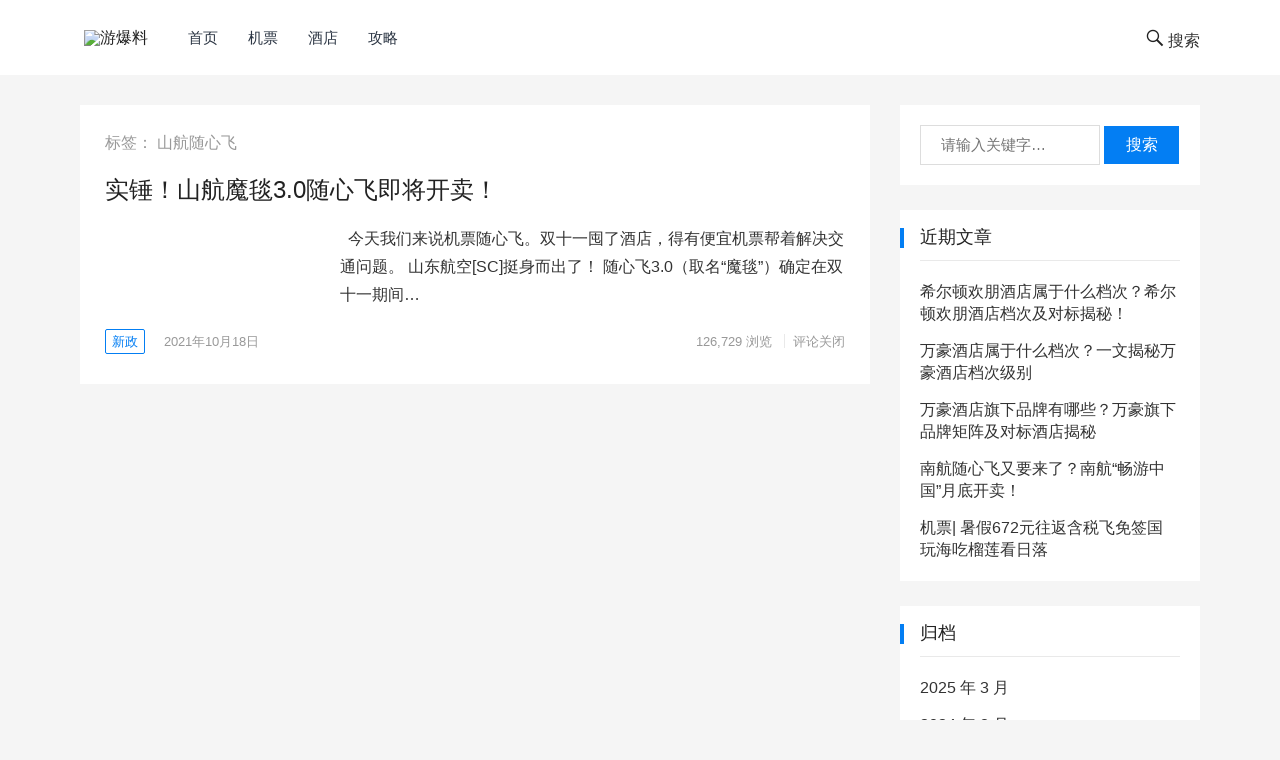

--- FILE ---
content_type: text/html; charset=UTF-8
request_url: https://www.u81.cn/tag/%E5%B1%B1%E8%88%AA%E9%9A%8F%E5%BF%83%E9%A3%9E/
body_size: 9719
content:
<!DOCTYPE html>
<html lang="zh-Hans">
<head>
<meta charset="UTF-8">
<meta name="viewport" content="width=device-width, initial-scale=1">
<meta http-equiv="X-UA-Compatible" content="IE=edge">
<meta name="HandheldFriendly" content="true">
<meta name="baidu-site-verification" content="cXGBPC6JEI" />
<link rel="profile" href="http://gmpg.org/xfn/11">
<title>山航随心飞 &#8211; 游爆料</title>
<meta name='robots' content='max-image-preview:large' />
<link rel='dns-prefetch' href='//www.u81.cn' />
<link rel="alternate" type="application/rss+xml" title="游爆料 &raquo; Feed" href="https://www.u81.cn/feed/" />
<link rel="alternate" type="application/rss+xml" title="游爆料 &raquo; 评论 Feed" href="https://www.u81.cn/comments/feed/" />
<link rel="alternate" type="application/rss+xml" title="游爆料 &raquo; 山航随心飞 标签 Feed" href="https://www.u81.cn/tag/%e5%b1%b1%e8%88%aa%e9%9a%8f%e5%bf%83%e9%a3%9e/feed/" />
<script type="text/javascript">
/* <![CDATA[ */
window._wpemojiSettings = {"baseUrl":"https:\/\/s.w.org\/images\/core\/emoji\/15.0.3\/72x72\/","ext":".png","svgUrl":"https:\/\/s.w.org\/images\/core\/emoji\/15.0.3\/svg\/","svgExt":".svg","source":{"concatemoji":"https:\/\/www.u81.cn\/wp-includes\/js\/wp-emoji-release.min.js?ver=6.5.7"}};
/*! This file is auto-generated */
!function(i,n){var o,s,e;function c(e){try{var t={supportTests:e,timestamp:(new Date).valueOf()};sessionStorage.setItem(o,JSON.stringify(t))}catch(e){}}function p(e,t,n){e.clearRect(0,0,e.canvas.width,e.canvas.height),e.fillText(t,0,0);var t=new Uint32Array(e.getImageData(0,0,e.canvas.width,e.canvas.height).data),r=(e.clearRect(0,0,e.canvas.width,e.canvas.height),e.fillText(n,0,0),new Uint32Array(e.getImageData(0,0,e.canvas.width,e.canvas.height).data));return t.every(function(e,t){return e===r[t]})}function u(e,t,n){switch(t){case"flag":return n(e,"\ud83c\udff3\ufe0f\u200d\u26a7\ufe0f","\ud83c\udff3\ufe0f\u200b\u26a7\ufe0f")?!1:!n(e,"\ud83c\uddfa\ud83c\uddf3","\ud83c\uddfa\u200b\ud83c\uddf3")&&!n(e,"\ud83c\udff4\udb40\udc67\udb40\udc62\udb40\udc65\udb40\udc6e\udb40\udc67\udb40\udc7f","\ud83c\udff4\u200b\udb40\udc67\u200b\udb40\udc62\u200b\udb40\udc65\u200b\udb40\udc6e\u200b\udb40\udc67\u200b\udb40\udc7f");case"emoji":return!n(e,"\ud83d\udc26\u200d\u2b1b","\ud83d\udc26\u200b\u2b1b")}return!1}function f(e,t,n){var r="undefined"!=typeof WorkerGlobalScope&&self instanceof WorkerGlobalScope?new OffscreenCanvas(300,150):i.createElement("canvas"),a=r.getContext("2d",{willReadFrequently:!0}),o=(a.textBaseline="top",a.font="600 32px Arial",{});return e.forEach(function(e){o[e]=t(a,e,n)}),o}function t(e){var t=i.createElement("script");t.src=e,t.defer=!0,i.head.appendChild(t)}"undefined"!=typeof Promise&&(o="wpEmojiSettingsSupports",s=["flag","emoji"],n.supports={everything:!0,everythingExceptFlag:!0},e=new Promise(function(e){i.addEventListener("DOMContentLoaded",e,{once:!0})}),new Promise(function(t){var n=function(){try{var e=JSON.parse(sessionStorage.getItem(o));if("object"==typeof e&&"number"==typeof e.timestamp&&(new Date).valueOf()<e.timestamp+604800&&"object"==typeof e.supportTests)return e.supportTests}catch(e){}return null}();if(!n){if("undefined"!=typeof Worker&&"undefined"!=typeof OffscreenCanvas&&"undefined"!=typeof URL&&URL.createObjectURL&&"undefined"!=typeof Blob)try{var e="postMessage("+f.toString()+"("+[JSON.stringify(s),u.toString(),p.toString()].join(",")+"));",r=new Blob([e],{type:"text/javascript"}),a=new Worker(URL.createObjectURL(r),{name:"wpTestEmojiSupports"});return void(a.onmessage=function(e){c(n=e.data),a.terminate(),t(n)})}catch(e){}c(n=f(s,u,p))}t(n)}).then(function(e){for(var t in e)n.supports[t]=e[t],n.supports.everything=n.supports.everything&&n.supports[t],"flag"!==t&&(n.supports.everythingExceptFlag=n.supports.everythingExceptFlag&&n.supports[t]);n.supports.everythingExceptFlag=n.supports.everythingExceptFlag&&!n.supports.flag,n.DOMReady=!1,n.readyCallback=function(){n.DOMReady=!0}}).then(function(){return e}).then(function(){var e;n.supports.everything||(n.readyCallback(),(e=n.source||{}).concatemoji?t(e.concatemoji):e.wpemoji&&e.twemoji&&(t(e.twemoji),t(e.wpemoji)))}))}((window,document),window._wpemojiSettings);
/* ]]> */
</script>
<style id='wp-emoji-styles-inline-css' type='text/css'>

	img.wp-smiley, img.emoji {
		display: inline !important;
		border: none !important;
		box-shadow: none !important;
		height: 1em !important;
		width: 1em !important;
		margin: 0 0.07em !important;
		vertical-align: -0.1em !important;
		background: none !important;
		padding: 0 !important;
	}
</style>
<link rel='stylesheet' id='wp-block-library-css' href='https://www.u81.cn/wp-includes/css/dist/block-library/style.min.css?ver=6.5.7' type='text/css' media='all' />
<style id='classic-theme-styles-inline-css' type='text/css'>
/*! This file is auto-generated */
.wp-block-button__link{color:#fff;background-color:#32373c;border-radius:9999px;box-shadow:none;text-decoration:none;padding:calc(.667em + 2px) calc(1.333em + 2px);font-size:1.125em}.wp-block-file__button{background:#32373c;color:#fff;text-decoration:none}
</style>
<style id='global-styles-inline-css' type='text/css'>
body{--wp--preset--color--black: #000000;--wp--preset--color--cyan-bluish-gray: #abb8c3;--wp--preset--color--white: #ffffff;--wp--preset--color--pale-pink: #f78da7;--wp--preset--color--vivid-red: #cf2e2e;--wp--preset--color--luminous-vivid-orange: #ff6900;--wp--preset--color--luminous-vivid-amber: #fcb900;--wp--preset--color--light-green-cyan: #7bdcb5;--wp--preset--color--vivid-green-cyan: #00d084;--wp--preset--color--pale-cyan-blue: #8ed1fc;--wp--preset--color--vivid-cyan-blue: #0693e3;--wp--preset--color--vivid-purple: #9b51e0;--wp--preset--gradient--vivid-cyan-blue-to-vivid-purple: linear-gradient(135deg,rgba(6,147,227,1) 0%,rgb(155,81,224) 100%);--wp--preset--gradient--light-green-cyan-to-vivid-green-cyan: linear-gradient(135deg,rgb(122,220,180) 0%,rgb(0,208,130) 100%);--wp--preset--gradient--luminous-vivid-amber-to-luminous-vivid-orange: linear-gradient(135deg,rgba(252,185,0,1) 0%,rgba(255,105,0,1) 100%);--wp--preset--gradient--luminous-vivid-orange-to-vivid-red: linear-gradient(135deg,rgba(255,105,0,1) 0%,rgb(207,46,46) 100%);--wp--preset--gradient--very-light-gray-to-cyan-bluish-gray: linear-gradient(135deg,rgb(238,238,238) 0%,rgb(169,184,195) 100%);--wp--preset--gradient--cool-to-warm-spectrum: linear-gradient(135deg,rgb(74,234,220) 0%,rgb(151,120,209) 20%,rgb(207,42,186) 40%,rgb(238,44,130) 60%,rgb(251,105,98) 80%,rgb(254,248,76) 100%);--wp--preset--gradient--blush-light-purple: linear-gradient(135deg,rgb(255,206,236) 0%,rgb(152,150,240) 100%);--wp--preset--gradient--blush-bordeaux: linear-gradient(135deg,rgb(254,205,165) 0%,rgb(254,45,45) 50%,rgb(107,0,62) 100%);--wp--preset--gradient--luminous-dusk: linear-gradient(135deg,rgb(255,203,112) 0%,rgb(199,81,192) 50%,rgb(65,88,208) 100%);--wp--preset--gradient--pale-ocean: linear-gradient(135deg,rgb(255,245,203) 0%,rgb(182,227,212) 50%,rgb(51,167,181) 100%);--wp--preset--gradient--electric-grass: linear-gradient(135deg,rgb(202,248,128) 0%,rgb(113,206,126) 100%);--wp--preset--gradient--midnight: linear-gradient(135deg,rgb(2,3,129) 0%,rgb(40,116,252) 100%);--wp--preset--font-size--small: 13px;--wp--preset--font-size--medium: 20px;--wp--preset--font-size--large: 36px;--wp--preset--font-size--x-large: 42px;--wp--preset--spacing--20: 0.44rem;--wp--preset--spacing--30: 0.67rem;--wp--preset--spacing--40: 1rem;--wp--preset--spacing--50: 1.5rem;--wp--preset--spacing--60: 2.25rem;--wp--preset--spacing--70: 3.38rem;--wp--preset--spacing--80: 5.06rem;--wp--preset--shadow--natural: 6px 6px 9px rgba(0, 0, 0, 0.2);--wp--preset--shadow--deep: 12px 12px 50px rgba(0, 0, 0, 0.4);--wp--preset--shadow--sharp: 6px 6px 0px rgba(0, 0, 0, 0.2);--wp--preset--shadow--outlined: 6px 6px 0px -3px rgba(255, 255, 255, 1), 6px 6px rgba(0, 0, 0, 1);--wp--preset--shadow--crisp: 6px 6px 0px rgba(0, 0, 0, 1);}:where(.is-layout-flex){gap: 0.5em;}:where(.is-layout-grid){gap: 0.5em;}body .is-layout-flex{display: flex;}body .is-layout-flex{flex-wrap: wrap;align-items: center;}body .is-layout-flex > *{margin: 0;}body .is-layout-grid{display: grid;}body .is-layout-grid > *{margin: 0;}:where(.wp-block-columns.is-layout-flex){gap: 2em;}:where(.wp-block-columns.is-layout-grid){gap: 2em;}:where(.wp-block-post-template.is-layout-flex){gap: 1.25em;}:where(.wp-block-post-template.is-layout-grid){gap: 1.25em;}.has-black-color{color: var(--wp--preset--color--black) !important;}.has-cyan-bluish-gray-color{color: var(--wp--preset--color--cyan-bluish-gray) !important;}.has-white-color{color: var(--wp--preset--color--white) !important;}.has-pale-pink-color{color: var(--wp--preset--color--pale-pink) !important;}.has-vivid-red-color{color: var(--wp--preset--color--vivid-red) !important;}.has-luminous-vivid-orange-color{color: var(--wp--preset--color--luminous-vivid-orange) !important;}.has-luminous-vivid-amber-color{color: var(--wp--preset--color--luminous-vivid-amber) !important;}.has-light-green-cyan-color{color: var(--wp--preset--color--light-green-cyan) !important;}.has-vivid-green-cyan-color{color: var(--wp--preset--color--vivid-green-cyan) !important;}.has-pale-cyan-blue-color{color: var(--wp--preset--color--pale-cyan-blue) !important;}.has-vivid-cyan-blue-color{color: var(--wp--preset--color--vivid-cyan-blue) !important;}.has-vivid-purple-color{color: var(--wp--preset--color--vivid-purple) !important;}.has-black-background-color{background-color: var(--wp--preset--color--black) !important;}.has-cyan-bluish-gray-background-color{background-color: var(--wp--preset--color--cyan-bluish-gray) !important;}.has-white-background-color{background-color: var(--wp--preset--color--white) !important;}.has-pale-pink-background-color{background-color: var(--wp--preset--color--pale-pink) !important;}.has-vivid-red-background-color{background-color: var(--wp--preset--color--vivid-red) !important;}.has-luminous-vivid-orange-background-color{background-color: var(--wp--preset--color--luminous-vivid-orange) !important;}.has-luminous-vivid-amber-background-color{background-color: var(--wp--preset--color--luminous-vivid-amber) !important;}.has-light-green-cyan-background-color{background-color: var(--wp--preset--color--light-green-cyan) !important;}.has-vivid-green-cyan-background-color{background-color: var(--wp--preset--color--vivid-green-cyan) !important;}.has-pale-cyan-blue-background-color{background-color: var(--wp--preset--color--pale-cyan-blue) !important;}.has-vivid-cyan-blue-background-color{background-color: var(--wp--preset--color--vivid-cyan-blue) !important;}.has-vivid-purple-background-color{background-color: var(--wp--preset--color--vivid-purple) !important;}.has-black-border-color{border-color: var(--wp--preset--color--black) !important;}.has-cyan-bluish-gray-border-color{border-color: var(--wp--preset--color--cyan-bluish-gray) !important;}.has-white-border-color{border-color: var(--wp--preset--color--white) !important;}.has-pale-pink-border-color{border-color: var(--wp--preset--color--pale-pink) !important;}.has-vivid-red-border-color{border-color: var(--wp--preset--color--vivid-red) !important;}.has-luminous-vivid-orange-border-color{border-color: var(--wp--preset--color--luminous-vivid-orange) !important;}.has-luminous-vivid-amber-border-color{border-color: var(--wp--preset--color--luminous-vivid-amber) !important;}.has-light-green-cyan-border-color{border-color: var(--wp--preset--color--light-green-cyan) !important;}.has-vivid-green-cyan-border-color{border-color: var(--wp--preset--color--vivid-green-cyan) !important;}.has-pale-cyan-blue-border-color{border-color: var(--wp--preset--color--pale-cyan-blue) !important;}.has-vivid-cyan-blue-border-color{border-color: var(--wp--preset--color--vivid-cyan-blue) !important;}.has-vivid-purple-border-color{border-color: var(--wp--preset--color--vivid-purple) !important;}.has-vivid-cyan-blue-to-vivid-purple-gradient-background{background: var(--wp--preset--gradient--vivid-cyan-blue-to-vivid-purple) !important;}.has-light-green-cyan-to-vivid-green-cyan-gradient-background{background: var(--wp--preset--gradient--light-green-cyan-to-vivid-green-cyan) !important;}.has-luminous-vivid-amber-to-luminous-vivid-orange-gradient-background{background: var(--wp--preset--gradient--luminous-vivid-amber-to-luminous-vivid-orange) !important;}.has-luminous-vivid-orange-to-vivid-red-gradient-background{background: var(--wp--preset--gradient--luminous-vivid-orange-to-vivid-red) !important;}.has-very-light-gray-to-cyan-bluish-gray-gradient-background{background: var(--wp--preset--gradient--very-light-gray-to-cyan-bluish-gray) !important;}.has-cool-to-warm-spectrum-gradient-background{background: var(--wp--preset--gradient--cool-to-warm-spectrum) !important;}.has-blush-light-purple-gradient-background{background: var(--wp--preset--gradient--blush-light-purple) !important;}.has-blush-bordeaux-gradient-background{background: var(--wp--preset--gradient--blush-bordeaux) !important;}.has-luminous-dusk-gradient-background{background: var(--wp--preset--gradient--luminous-dusk) !important;}.has-pale-ocean-gradient-background{background: var(--wp--preset--gradient--pale-ocean) !important;}.has-electric-grass-gradient-background{background: var(--wp--preset--gradient--electric-grass) !important;}.has-midnight-gradient-background{background: var(--wp--preset--gradient--midnight) !important;}.has-small-font-size{font-size: var(--wp--preset--font-size--small) !important;}.has-medium-font-size{font-size: var(--wp--preset--font-size--medium) !important;}.has-large-font-size{font-size: var(--wp--preset--font-size--large) !important;}.has-x-large-font-size{font-size: var(--wp--preset--font-size--x-large) !important;}
.wp-block-navigation a:where(:not(.wp-element-button)){color: inherit;}
:where(.wp-block-post-template.is-layout-flex){gap: 1.25em;}:where(.wp-block-post-template.is-layout-grid){gap: 1.25em;}
:where(.wp-block-columns.is-layout-flex){gap: 2em;}:where(.wp-block-columns.is-layout-grid){gap: 2em;}
.wp-block-pullquote{font-size: 1.5em;line-height: 1.6;}
</style>
<link rel='stylesheet' id='boke-1-style-css' href='https://www.u81.cn/wp-content/themes/boke-1/style.css?ver=20180701' type='text/css' media='all' />
<link rel='stylesheet' id='genericons-style-css' href='https://www.u81.cn/wp-content/themes/boke-1/genericons/genericons/genericons.css?ver=6.5.7' type='text/css' media='all' />
<link rel='stylesheet' id='boke-1-responsive-style-css' href='https://www.u81.cn/wp-content/themes/boke-1/responsive.css?ver=20180701' type='text/css' media='all' />
<script type="text/javascript" src="https://www.u81.cn/wp-includes/js/jquery/jquery.min.js?ver=3.7.1" id="jquery-core-js"></script>
<script type="text/javascript" src="https://www.u81.cn/wp-includes/js/jquery/jquery-migrate.min.js?ver=3.4.1" id="jquery-migrate-js"></script>
<link rel="https://api.w.org/" href="https://www.u81.cn/wp-json/" /><link rel="alternate" type="application/json" href="https://www.u81.cn/wp-json/wp/v2/tags/563" /><link rel="EditURI" type="application/rsd+xml" title="RSD" href="https://www.u81.cn/xmlrpc.php?rsd" />
<meta name="generator" content="WordPress 6.5.7" />
<link rel="icon" href="https://bres.b-c.com.cn/u81/2019/04/cropped-1779893_1-32x32.jpg" sizes="32x32" />
<link rel="icon" href="https://bres.b-c.com.cn/u81/2019/04/cropped-1779893_1-192x192.jpg" sizes="192x192" />
<link rel="apple-touch-icon" href="https://bres.b-c.com.cn/u81/2019/04/cropped-1779893_1-180x180.jpg" />
<meta name="msapplication-TileImage" content="https://bres.b-c.com.cn/u81/2019/04/cropped-1779893_1-270x270.jpg" />
		<style type="text/css" id="wp-custom-css">
			.page-content p, .entry-content p {
	text-indent: 0;
}		</style>
		</head>

<body class="archive tag tag-563 wp-custom-logo hfeed">
<div id="page" class="site">

	<header id="masthead" class="site-header clear">
				<div class="container">

		<div class="site-branding">

			
				<div id="logo">
					<span class="helper"></span>
					<a href="https://www.u81.cn/" class="custom-logo-link" rel="home"><img width="136" height="75" src="https://bres.b-c.com.cn/u81/2021/08/222220210819144118.png" class="custom-logo" alt="游爆料" decoding="async" /></a>				</div><!-- #logo -->

			
		</div><!-- .site-branding -->		

		<nav id="primary-nav" class="primary-navigation">
			<div class="menu-primarymenu-container"><ul id="primary-menu" class="sf-menu"><li id="menu-item-8" class="menu-item menu-item-type-custom menu-item-object-custom menu-item-home menu-item-8"><a href="https://www.u81.cn/">首页</a></li>
<li id="menu-item-10" class="menu-item menu-item-type-taxonomy menu-item-object-category menu-item-10"><a href="https://www.u81.cn/topic/airplane/">机票</a></li>
<li id="menu-item-11" class="menu-item menu-item-type-taxonomy menu-item-object-category menu-item-11"><a href="https://www.u81.cn/topic/hotel/">酒店</a></li>
<li id="menu-item-22" class="menu-item menu-item-type-taxonomy menu-item-object-category menu-item-22"><a href="https://www.u81.cn/topic/guide/">攻略</a></li>
</ul></div>		</nav><!-- #primary-nav -->

		<div id="slick-mobile-menu"></div>
			
		<span class="search-icon">
			<span class="genericon genericon-search"> <span>搜索</span></span>
			<span class="genericon genericon-close"> <span>收起</span></span>			
		</span>

		<div class="header-search">
			<form id="searchform" method="get" action="https://www.u81.cn/">
	<input type="search" name="s" class="search-input" placeholder="请输入关键字&hellip;" autocomplete="off">
	<button type="submit" class="search-submit">搜索</button>		
</form>		</div><!-- .header-search -->

		</div><!-- .container -->

	</header><!-- #masthead -->	

<div id="content" class="site-content container clear">

	<div id="primary" class="content-area clear">
				
		<main id="main" class="site-main clear">

			<div class="breadcrumbs clear">
				<h1>标签： <span>山航随心飞</span></h1>
			</div><!-- .breadcrumbs -->
		
			<div id="recent-content" class="content-list">

				
<div id="post-3125" class="clear last post-3125 post type-post status-publish format-standard has-post-thumbnail hentry category-rules category-airplane tag-312 tag-564 tag-565 tag-476 tag-562 tag-563 tag-373 tag-285">	

	<h2 class="entry-title"><a href="https://www.u81.cn/shanhangmotan-3-0/">实锤！山航魔毯3.0随心飞即将开卖！</a></h2>

			<a class="thumbnail-link" href="https://www.u81.cn/shanhangmotan-3-0/">
			<div class="thumbnail-wrap">
				<img width="300" height="200" src="https://bres.b-c.com.cn/u81/2021/10/QQ截图20211018142623-300x200.png" class="attachment-post-thumbnail size-post-thumbnail wp-post-image" alt="" decoding="async" fetchpriority="high" srcset="https://bres.b-c.com.cn/u81/2021/10/QQ截图20211018142623-300x200.png 300w, https://bres.b-c.com.cn/u81/2021/10/QQ截图20211018142623-120x80.png 120w" sizes="(max-width: 300px) 100vw, 300px" />			</div><!-- .thumbnail-wrap -->
		</a>
		
	
	<div class="entry-overview">

		<div class="entry-summary">
			<p>&nbsp; 今天我们来说机票随心飞。双十一囤了酒店，得有便宜机票帮着解决交通问题。 山东航空[SC]挺身而出了！ 随心飞3.0（取名“魔毯”）确定在双十一期间&hellip;</p>
		</div><!-- .entry-summary -->

		<div class="entry-meta">

	<span class="entry-category"><a href="https://www.u81.cn/topic/rules/ " >新政</a> </span>

	<span class="entry-date">2021年10月18日</span>

	<span class="meta-right">

		<span class="entry-views"><span class="view-count">126,729</span> 浏览</span>
		<span class="entry-comment"><span class="comments-link">评论关闭</span></span>

	</span><!-- .meta-right -->
	
</div><!-- .entry-meta -->	
	</div><!-- .entry-overview -->

</div><!-- #post-3125 -->
			</div><!-- #recent-content -->

		</main><!-- .site-main -->

		
	</div><!-- #primary -->


<aside id="secondary" class="widget-area sidebar">
	<div id="search-2" class="widget widget_search"><form id="searchform" method="get" action="https://www.u81.cn/">
	<input type="search" name="s" class="search-input" placeholder="请输入关键字&hellip;" autocomplete="off">
	<button type="submit" class="search-submit">搜索</button>		
</form></div>
		<div id="recent-posts-2" class="widget widget_recent_entries">
		<h2 class="widget-title">近期文章</h2>
		<ul>
											<li>
					<a href="https://www.u81.cn/xierdunhuanpengjiudian-1/">希尔顿欢朋酒店属于什么档次？希尔顿欢朋酒店档次及对标揭秘！</a>
									</li>
											<li>
					<a href="https://www.u81.cn/wanhaojiudianshuyushenmedangci1/">万豪酒店属于什么档次？一文揭秘万豪酒店档次级别</a>
									</li>
											<li>
					<a href="https://www.u81.cn/wanhaojiudianqixiapinpai/">万豪酒店旗下品牌有哪些？万豪旗下品牌矩阵及对标酒店揭秘</a>
									</li>
											<li>
					<a href="https://www.u81.cn/nanhang-suixinfei-2024-8/">南航随心飞又要来了？南航“畅游中国”月底开卖！</a>
									</li>
											<li>
					<a href="https://www.u81.cn/news-2024-625/">机票| 暑假672元往返含税飞免签国  玩海吃榴莲看日落</a>
									</li>
					</ul>

		</div><div id="archives-2" class="widget widget_archive"><h2 class="widget-title">归档</h2>
			<ul>
					<li><a href='https://www.u81.cn/2025/03/'>2025 年 3 月</a></li>
	<li><a href='https://www.u81.cn/2024/08/'>2024 年 8 月</a></li>
	<li><a href='https://www.u81.cn/2024/06/'>2024 年 6 月</a></li>
	<li><a href='https://www.u81.cn/2024/03/'>2024 年 3 月</a></li>
	<li><a href='https://www.u81.cn/2023/12/'>2023 年 12 月</a></li>
	<li><a href='https://www.u81.cn/2023/11/'>2023 年 11 月</a></li>
	<li><a href='https://www.u81.cn/2023/10/'>2023 年 10 月</a></li>
	<li><a href='https://www.u81.cn/2023/09/'>2023 年 9 月</a></li>
	<li><a href='https://www.u81.cn/2023/08/'>2023 年 8 月</a></li>
	<li><a href='https://www.u81.cn/2023/07/'>2023 年 7 月</a></li>
	<li><a href='https://www.u81.cn/2023/05/'>2023 年 5 月</a></li>
	<li><a href='https://www.u81.cn/2023/03/'>2023 年 3 月</a></li>
	<li><a href='https://www.u81.cn/2023/02/'>2023 年 2 月</a></li>
	<li><a href='https://www.u81.cn/2023/01/'>2023 年 1 月</a></li>
	<li><a href='https://www.u81.cn/2022/11/'>2022 年 11 月</a></li>
	<li><a href='https://www.u81.cn/2022/09/'>2022 年 9 月</a></li>
	<li><a href='https://www.u81.cn/2022/08/'>2022 年 8 月</a></li>
	<li><a href='https://www.u81.cn/2022/07/'>2022 年 7 月</a></li>
	<li><a href='https://www.u81.cn/2022/06/'>2022 年 6 月</a></li>
	<li><a href='https://www.u81.cn/2022/05/'>2022 年 5 月</a></li>
	<li><a href='https://www.u81.cn/2022/04/'>2022 年 4 月</a></li>
	<li><a href='https://www.u81.cn/2022/03/'>2022 年 3 月</a></li>
	<li><a href='https://www.u81.cn/2022/02/'>2022 年 2 月</a></li>
	<li><a href='https://www.u81.cn/2022/01/'>2022 年 1 月</a></li>
	<li><a href='https://www.u81.cn/2021/12/'>2021 年 12 月</a></li>
	<li><a href='https://www.u81.cn/2021/11/'>2021 年 11 月</a></li>
	<li><a href='https://www.u81.cn/2021/10/'>2021 年 10 月</a></li>
	<li><a href='https://www.u81.cn/2021/09/'>2021 年 9 月</a></li>
	<li><a href='https://www.u81.cn/2021/08/'>2021 年 8 月</a></li>
	<li><a href='https://www.u81.cn/2021/07/'>2021 年 7 月</a></li>
	<li><a href='https://www.u81.cn/2021/06/'>2021 年 6 月</a></li>
	<li><a href='https://www.u81.cn/2021/05/'>2021 年 5 月</a></li>
	<li><a href='https://www.u81.cn/2021/04/'>2021 年 4 月</a></li>
	<li><a href='https://www.u81.cn/2021/03/'>2021 年 3 月</a></li>
	<li><a href='https://www.u81.cn/2021/02/'>2021 年 2 月</a></li>
	<li><a href='https://www.u81.cn/2021/01/'>2021 年 1 月</a></li>
	<li><a href='https://www.u81.cn/2020/12/'>2020 年 12 月</a></li>
	<li><a href='https://www.u81.cn/2020/11/'>2020 年 11 月</a></li>
	<li><a href='https://www.u81.cn/2020/10/'>2020 年 10 月</a></li>
	<li><a href='https://www.u81.cn/2020/09/'>2020 年 9 月</a></li>
	<li><a href='https://www.u81.cn/2020/08/'>2020 年 8 月</a></li>
	<li><a href='https://www.u81.cn/2020/07/'>2020 年 7 月</a></li>
	<li><a href='https://www.u81.cn/2020/06/'>2020 年 6 月</a></li>
	<li><a href='https://www.u81.cn/2020/05/'>2020 年 5 月</a></li>
	<li><a href='https://www.u81.cn/2020/04/'>2020 年 4 月</a></li>
	<li><a href='https://www.u81.cn/2020/03/'>2020 年 3 月</a></li>
	<li><a href='https://www.u81.cn/2019/12/'>2019 年 12 月</a></li>
	<li><a href='https://www.u81.cn/2019/11/'>2019 年 11 月</a></li>
	<li><a href='https://www.u81.cn/2019/10/'>2019 年 10 月</a></li>
	<li><a href='https://www.u81.cn/2019/09/'>2019 年 9 月</a></li>
	<li><a href='https://www.u81.cn/2019/08/'>2019 年 8 月</a></li>
	<li><a href='https://www.u81.cn/2019/07/'>2019 年 7 月</a></li>
	<li><a href='https://www.u81.cn/2019/06/'>2019 年 6 月</a></li>
	<li><a href='https://www.u81.cn/2019/04/'>2019 年 4 月</a></li>
	<li><a href='https://www.u81.cn/2019/03/'>2019 年 3 月</a></li>
	<li><a href='https://www.u81.cn/2019/02/'>2019 年 2 月</a></li>
	<li><a href='https://www.u81.cn/2019/01/'>2019 年 1 月</a></li>
	<li><a href='https://www.u81.cn/2018/12/'>2018 年 12 月</a></li>
			</ul>

			</div><div id="categories-2" class="widget widget_categories"><h2 class="widget-title">分类</h2>
			<ul>
					<li class="cat-item cat-item-7"><a href="https://www.u81.cn/topic/guide/">攻略</a>
</li>
	<li class="cat-item cat-item-8"><a href="https://www.u81.cn/topic/rules/">新政</a>
</li>
	<li class="cat-item cat-item-3"><a href="https://www.u81.cn/topic/airplane/">机票</a>
</li>
	<li class="cat-item cat-item-1"><a href="https://www.u81.cn/topic/surprise/">综合</a>
</li>
	<li class="cat-item cat-item-4"><a href="https://www.u81.cn/topic/hotel/">酒店</a>
</li>
			</ul>

			</div><div id="tag_cloud-2" class="widget widget_tag_cloud"><h2 class="widget-title">标签</h2><div class="tagcloud"><a href="https://www.u81.cn/tag/bug/" class="tag-cloud-link tag-link-168 tag-link-position-1" style="font-size: 12.762886597938pt;" aria-label="bug (12 项)">bug</a>
<a href="https://www.u81.cn/tag/ihg/" class="tag-cloud-link tag-link-123 tag-link-position-2" style="font-size: 18.680412371134pt;" aria-label="IHG (32 项)">IHG</a>
<a href="https://www.u81.cn/tag/ihg%e6%b4%b2%e9%99%85/" class="tag-cloud-link tag-link-526 tag-link-position-3" style="font-size: 9.7319587628866pt;" aria-label="IHG洲际 (7 项)">IHG洲际</a>
<a href="https://www.u81.cn/tag/%e4%b8%87%e8%b1%aa/" class="tag-cloud-link tag-link-45 tag-link-position-4" style="font-size: 22pt;" aria-label="万豪 (55 项)">万豪</a>
<a href="https://www.u81.cn/tag/%e4%b8%87%e8%b1%aaq3/" class="tag-cloud-link tag-link-305 tag-link-position-5" style="font-size: 9.7319587628866pt;" aria-label="万豪Q3 (7 项)">万豪Q3</a>
<a href="https://www.u81.cn/tag/%e4%b8%87%e8%b1%aa%e4%bc%9a%e5%91%98%e6%97%a5/" class="tag-cloud-link tag-link-297 tag-link-position-6" style="font-size: 10.453608247423pt;" aria-label="万豪会员日 (8 项)">万豪会员日</a>
<a href="https://www.u81.cn/tag/%e4%b8%87%e8%b1%aa%e7%99%bd%e9%87%91/" class="tag-cloud-link tag-link-44 tag-link-position-7" style="font-size: 12.762886597938pt;" aria-label="万豪白金 (12 项)">万豪白金</a>
<a href="https://www.u81.cn/tag/%e4%b8%87%e8%b1%aa%e7%99%bd%e9%87%91%e6%8c%91%e6%88%98/" class="tag-cloud-link tag-link-46 tag-link-position-8" style="font-size: 14.061855670103pt;" aria-label="万豪白金挑战 (15 项)">万豪白金挑战</a>
<a href="https://www.u81.cn/tag/%e4%b8%87%e8%b1%aa%e7%a7%af%e5%88%86/" class="tag-cloud-link tag-link-359 tag-link-position-9" style="font-size: 12.329896907216pt;" aria-label="万豪积分 (11 项)">万豪积分</a>
<a href="https://www.u81.cn/tag/%e4%b8%87%e8%b1%aa%e9%85%92%e5%ba%97/" class="tag-cloud-link tag-link-306 tag-link-position-10" style="font-size: 14.061855670103pt;" aria-label="万豪酒店 (15 项)">万豪酒店</a>
<a href="https://www.u81.cn/tag/%e4%b8%9c%e8%88%aa/" class="tag-cloud-link tag-link-112 tag-link-position-11" style="font-size: 9.0103092783505pt;" aria-label="东航 (6 项)">东航</a>
<a href="https://www.u81.cn/tag/%e4%bc%9a%e5%91%98%e6%97%a5/" class="tag-cloud-link tag-link-49 tag-link-position-12" style="font-size: 8pt;" aria-label="会员日 (5 项)">会员日</a>
<a href="https://www.u81.cn/tag/%e4%bc%9a%e7%b1%8d%e5%8c%b9%e9%85%8d/" class="tag-cloud-link tag-link-98 tag-link-position-13" style="font-size: 9.7319587628866pt;" aria-label="会籍匹配 (7 项)">会籍匹配</a>
<a href="https://www.u81.cn/tag/%e4%bf%a1%e7%94%a8%e5%8d%a1/" class="tag-cloud-link tag-link-114 tag-link-position-14" style="font-size: 8pt;" aria-label="信用卡 (5 项)">信用卡</a>
<a href="https://www.u81.cn/tag/%e5%87%af%e6%82%a6/" class="tag-cloud-link tag-link-198 tag-link-position-15" style="font-size: 11.752577319588pt;" aria-label="凯悦 (10 项)">凯悦</a>
<a href="https://www.u81.cn/tag/%e5%87%af%e6%82%a6%e9%85%92%e5%ba%97/" class="tag-cloud-link tag-link-249 tag-link-position-16" style="font-size: 9.7319587628866pt;" aria-label="凯悦酒店 (7 项)">凯悦酒店</a>
<a href="https://www.u81.cn/tag/%e5%87%af%e8%b6%8a/" class="tag-cloud-link tag-link-90 tag-link-position-17" style="font-size: 8pt;" aria-label="凯越 (5 项)">凯越</a>
<a href="https://www.u81.cn/tag/%e5%8d%97%e6%96%b9%e8%88%aa%e7%a9%ba/" class="tag-cloud-link tag-link-50 tag-link-position-18" style="font-size: 14.927835051546pt;" aria-label="南方航空 (17 项)">南方航空</a>
<a href="https://www.u81.cn/tag/%e5%8d%97%e8%88%aa/" class="tag-cloud-link tag-link-94 tag-link-position-19" style="font-size: 14.061855670103pt;" aria-label="南航 (15 项)">南航</a>
<a href="https://www.u81.cn/tag/%e5%8d%97%e8%88%aa%e9%9a%8f%e5%bf%83%e9%a3%9e/" class="tag-cloud-link tag-link-365 tag-link-position-20" style="font-size: 9.7319587628866pt;" aria-label="南航随心飞 (7 项)">南航随心飞</a>
<a href="https://www.u81.cn/tag/%e5%90%89%e7%a5%a5%e8%88%aa%e7%a9%ba/" class="tag-cloud-link tag-link-191 tag-link-position-21" style="font-size: 11.752577319588pt;" aria-label="吉祥航空 (10 项)">吉祥航空</a>
<a href="https://www.u81.cn/tag/%e5%95%86%e5%8a%a1%e8%88%b1/" class="tag-cloud-link tag-link-35 tag-link-position-22" style="font-size: 12.329896907216pt;" aria-label="商务舱 (11 项)">商务舱</a>
<a href="https://www.u81.cn/tag/%e5%9b%9b%e5%b7%9d%e8%88%aa%e7%a9%ba/" class="tag-cloud-link tag-link-5 tag-link-position-23" style="font-size: 9.7319587628866pt;" aria-label="四川航空 (7 项)">四川航空</a>
<a href="https://www.u81.cn/tag/%e5%b8%8c%e5%b0%94%e9%a1%bf/" class="tag-cloud-link tag-link-51 tag-link-position-24" style="font-size: 15.505154639175pt;" aria-label="希尔顿 (19 项)">希尔顿</a>
<a href="https://www.u81.cn/tag/%e5%b8%8c%e5%b0%94%e9%a1%bf%e7%a7%af%e5%88%86/" class="tag-cloud-link tag-link-52 tag-link-position-25" style="font-size: 8pt;" aria-label="希尔顿积分 (5 项)">希尔顿积分</a>
<a href="https://www.u81.cn/tag/%e5%b8%8c%e5%b0%94%e9%a1%bf%e9%85%92%e5%ba%97/" class="tag-cloud-link tag-link-53 tag-link-position-26" style="font-size: 9.7319587628866pt;" aria-label="希尔顿酒店 (7 项)">希尔顿酒店</a>
<a href="https://www.u81.cn/tag/%e5%b8%8c%e5%b0%94%e9%a1%bf%e9%92%bb%e6%8c%91/" class="tag-cloud-link tag-link-126 tag-link-position-27" style="font-size: 8pt;" aria-label="希尔顿钻挑 (5 项)">希尔顿钻挑</a>
<a href="https://www.u81.cn/tag/%e6%97%a5%e6%9c%ac/" class="tag-cloud-link tag-link-29 tag-link-position-28" style="font-size: 8pt;" aria-label="日本 (5 项)">日本</a>
<a href="https://www.u81.cn/tag/%e6%9c%ba%e7%a5%a8/" class="tag-cloud-link tag-link-63 tag-link-position-29" style="font-size: 16.082474226804pt;" aria-label="机票 (21 项)">机票</a>
<a href="https://www.u81.cn/tag/%e6%b3%b0%e5%9b%bd/" class="tag-cloud-link tag-link-38 tag-link-position-30" style="font-size: 8pt;" aria-label="泰国 (5 项)">泰国</a>
<a href="https://www.u81.cn/tag/%e6%b4%b2%e9%99%85/" class="tag-cloud-link tag-link-147 tag-link-position-31" style="font-size: 11.175257731959pt;" aria-label="洲际 (9 项)">洲际</a>
<a href="https://www.u81.cn/tag/%e6%b4%b2%e9%99%85%e9%85%92%e5%ba%97/" class="tag-cloud-link tag-link-124 tag-link-position-32" style="font-size: 11.752577319588pt;" aria-label="洲际酒店 (10 项)">洲际酒店</a>
<a href="https://www.u81.cn/tag/%e7%a7%af%e5%88%86/" class="tag-cloud-link tag-link-75 tag-link-position-33" style="font-size: 12.329896907216pt;" aria-label="积分 (11 项)">积分</a>
<a href="https://www.u81.cn/tag/%e7%ad%be%e8%af%81/" class="tag-cloud-link tag-link-74 tag-link-position-34" style="font-size: 9.0103092783505pt;" aria-label="签证 (6 项)">签证</a>
<a href="https://www.u81.cn/tag/%e7%be%8e%e5%9b%bd/" class="tag-cloud-link tag-link-110 tag-link-position-35" style="font-size: 9.7319587628866pt;" aria-label="美国 (7 项)">美国</a>
<a href="https://www.u81.cn/tag/%e7%be%8e%e8%81%94%e8%88%aa/" class="tag-cloud-link tag-link-157 tag-link-position-36" style="font-size: 9.7319587628866pt;" aria-label="美联航 (7 项)">美联航</a>
<a href="https://www.u81.cn/tag/%e8%88%aa%e7%a9%ba%e9%87%8c%e7%a8%8b/" class="tag-cloud-link tag-link-79 tag-link-position-37" style="font-size: 15.505154639175pt;" aria-label="航空里程 (19 项)">航空里程</a>
<a href="https://www.u81.cn/tag/%e9%85%92%e5%ba%97/" class="tag-cloud-link tag-link-60 tag-link-position-38" style="font-size: 21.422680412371pt;" aria-label="酒店 (50 项)">酒店</a>
<a href="https://www.u81.cn/tag/%e9%87%8c%e7%a8%8b/" class="tag-cloud-link tag-link-113 tag-link-position-39" style="font-size: 11.752577319588pt;" aria-label="里程 (10 项)">里程</a>
<a href="https://www.u81.cn/tag/%e9%87%8c%e7%a8%8b%e7%a5%a8/" class="tag-cloud-link tag-link-14 tag-link-position-40" style="font-size: 12.329896907216pt;" aria-label="里程票 (11 项)">里程票</a>
<a href="https://www.u81.cn/tag/%e9%98%bf%e6%8f%90%e5%93%88%e5%be%b7%e8%88%aa%e7%a9%ba/" class="tag-cloud-link tag-link-273 tag-link-position-41" style="font-size: 9.0103092783505pt;" aria-label="阿提哈德航空 (6 项)">阿提哈德航空</a>
<a href="https://www.u81.cn/tag/%e9%9a%8f%e5%bf%83%e9%a3%9e/" class="tag-cloud-link tag-link-285 tag-link-position-42" style="font-size: 14.494845360825pt;" aria-label="随心飞 (16 项)">随心飞</a>
<a href="https://www.u81.cn/tag/%e9%9b%85%e9%ab%98/" class="tag-cloud-link tag-link-55 tag-link-position-43" style="font-size: 15.505154639175pt;" aria-label="雅高 (19 项)">雅高</a>
<a href="https://www.u81.cn/tag/%e9%9b%85%e9%ab%98%e9%85%92%e5%ba%97/" class="tag-cloud-link tag-link-227 tag-link-position-44" style="font-size: 11.752577319588pt;" aria-label="雅高酒店 (10 项)">雅高酒店</a>
<a href="https://www.u81.cn/tag/%e9%a3%9e%e7%8c%aa/" class="tag-cloud-link tag-link-58 tag-link-position-45" style="font-size: 12.329896907216pt;" aria-label="飞猪 (11 项)">飞猪</a></div>
</div></aside><!-- #secondary -->

	</div><!-- #content .site-content -->
	
	<footer id="colophon" class="site-footer">

		
		<div class="clear"></div>

		<div id="site-bottom" class="clear">

			<div class="container">

			<div class="site-info">

				
				&copy; 2026 <a href="https://www.u81.cn">游爆料</a> 
				<a href="https://beian.miit.gov.cn" target="_blank">沪ICP备18046453号-1</a> 
				<script src="https://s96.cnzz.com/z_stat.php?id=1275868879&web_id=1275868879" language="JavaScript"></script>
				<script>
var _hmt = _hmt || [];
(function() {
  var hm = document.createElement("script");
  hm.src = "https://hm.baidu.com/hm.js?fbc53420455ee0104df88fc8e5e2a759";
  var s = document.getElementsByTagName("script")[0]; 
  s.parentNode.insertBefore(hm, s);
})();
</script>


			</div><!-- .site-info -->

			<div class="menu-bottommenu-container"><ul id="footer-menu" class="footer-nav"><li id="menu-item-217" class="menu-item menu-item-type-custom menu-item-object-custom menu-item-home menu-item-217"><a href="https://www.u81.cn/">首页</a></li>
<li id="menu-item-219" class="menu-item menu-item-type-post_type menu-item-object-page menu-item-privacy-policy menu-item-219"><a rel="privacy-policy" href="https://www.u81.cn/privacy-policy/">隐私政策</a></li>
<li id="menu-item-218" class="menu-item menu-item-type-post_type menu-item-object-page menu-item-218"><a href="https://www.u81.cn/about-us/">关于我们</a></li>
</ul></div>	

			</div><!-- .container -->

		</div>
		<!-- #site-bottom -->
							
	</footer><!-- #colophon -->
</div><!-- #page -->

<div id="back-top">
	<a href="#top" title="返回顶部"><span class="genericon genericon-collapse"></span></a>
</div>

<script type="text/javascript" src="https://www.u81.cn/wp-content/themes/boke-1/assets/js/superfish.js?ver=6.5.7" id="superfish-js"></script>
<script type="text/javascript" src="https://www.u81.cn/wp-content/themes/boke-1/assets/js/jquery.slicknav.js?ver=6.5.7" id="slicknav-js"></script>
<script type="text/javascript" src="https://www.u81.cn/wp-content/themes/boke-1/assets/js/modernizr.js?ver=6.5.7" id="modernizr-js"></script>
<script type="text/javascript" src="https://www.u81.cn/wp-content/themes/boke-1/assets/js/html5.js?ver=6.5.7" id="html5-js"></script>
<script type="text/javascript" src="https://www.u81.cn/wp-content/themes/boke-1/assets/js/jquery.bxslider.js?ver=6.5.7" id="bxslider-js"></script>
<script type="text/javascript" src="https://www.u81.cn/wp-content/themes/boke-1/assets/js/jquery.custom.js?ver=20180701" id="boke-1-custom-js"></script>
<script type="text/javascript" src="https://res.wx.qq.com/open/js/jweixin-1.2.0.js?ver=6.5.7" id="weixin-js-js"></script>
            <script>
            jQuery(document).ready(function(){
                            var weChatJsSign = '';
                var data={
                    action:'getWeChatJsSign', 
                    cur_url:encodeURIComponent(location.href.split('#')[0])
                }
                jQuery.get('https://www.u81.cn/wp-admin/admin-ajax.php', data, function(response) {
                    weChatJsSign = response;
                    if(weChatJsSign){
                                var use_icon_as_share_img = "0";
        var default_img_url='https://www.u81.cn/wp-content/plugins/bosima-wechat-page-sharing/images/random/article3.jpg';
        var share_img_url='';
        var share_desc="山航随心飞";
        var default_share_desc="想知道【山航随心飞】的更多内容吗？现在就点我吧。";
        var share_title="山航随心飞";
        var default_share_title="山航随心飞 | 游爆料";
        var current_url=location.href.split('#')[0];

        if(share_title==""){
            share_title=jQuery("head title").text();
        }
        if(share_title==""){
            share_title=default_share_title;
        }

        if(use_icon_as_share_img=="1"){
            var icons = jQuery("head link[rel='shortcut icon']");
            if(icons!=null&&icons.length>0){
                share_img_url=jQuery(icons[0]).attr('href');
            }
        }

        if(share_img_url==''){
            var imgs = document.getElementsByTagName("img");
            for(var i=0;i<imgs.length;i++){
                if(imgs[i].width>=100&&imgs[i].height>=100){
                    share_img_url=imgs[i].src;
                    break;
                }
            }

            if(share_img_url==''){
                share_img_url=default_img_url;
            }
        }

        if(share_desc==''){
            var meta = document.getElementsByTagName('meta');
            for(i in meta){
                if(typeof meta[i].name!="undefined" && meta[i].name.toLowerCase()=="description"){
                    share_desc = meta[i].content;
                    break;
                }
            }
        }

        if(share_desc==''){
            share_desc=default_share_desc;
        }

        wx.config({
            debug: false,
            appId: weChatJsSign.appId,
            timestamp: weChatJsSign.timestamp,
            nonceStr: weChatJsSign.nonceStr,
            signature: weChatJsSign.signature,
            jsApiList: [
            'onMenuShareTimeline',
                'onMenuShareAppMessage',
                'onMenuShareQQ',
                'onMenuShareWeibo',
                'onMenuShareQZone',
            ]
        });

        wx.ready(function () {
            wx.onMenuShareTimeline({
                title: share_title,
                link: current_url,
                imgUrl: share_img_url
            });

            wx.onMenuShareAppMessage({
                title: share_title,
                desc: share_desc,
                link: current_url,
                imgUrl: share_img_url
            });

            wx.onMenuShareQQ({
                title: share_title,
                desc: share_desc,
                link: current_url,
                imgUrl: share_img_url
            });

            wx.onMenuShareWeibo({
                title: share_title,
                desc: share_desc,
                link: current_url,
                imgUrl: share_img_url
            });

            wx.onMenuShareQZone({
                title: share_title,
                desc: share_desc,
                link: current_url,
                imgUrl: share_img_url
            });
        });
                    }
                },'json');
            });
            </script>

</body>
</html>



--- FILE ---
content_type: application/javascript
request_url: https://www.u81.cn/wp-content/themes/boke-1/assets/js/jquery.custom.js?ver=20180701
body_size: 880
content:
(function($){ //create closure so we can safely use $ as alias for jQuery

    $(document).ready(function(){

        "use strict";

        /*-----------------------------------------------------------------------------------*/
        /*  Superfish Menu
        /*-----------------------------------------------------------------------------------*/
        // initialise plugin
        var example = $('.sf-menu').superfish({
            //add options here if required
            delay:       100,
            speed:       'fast',
            autoArrows:  false  
        }); 

        /*-----------------------------------------------------------------------------------*/
        /*  bxSlider
        /*-----------------------------------------------------------------------------------*/
		$(window).on('load', function() {
			$('.bxslider').show().bxSlider({
				auto: true,
				preloadImages: 'all',
				pause: '6000',
				autoHover: true,
				adaptiveHeight: true,
				mode: 'fade',
				onSliderLoad: function(){ 
					$(".bxslider").css("display", "block");
					$(".bxslider").css("visibility", "visible");
					$('#featured-content .featured-slide .entry-header').fadeIn("100");
					$('#featured-content .featured-slide .gradient').fadeIn("100");    
					$(".ribbon").fadeIn('1000');                   
				}
			});
		})
        /*-----------------------------------------------------------------------------------*/
        /*  Slick Mobile Menu
        /*-----------------------------------------------------------------------------------*/
        $('#primary-menu').slicknav({
            prependTo: '#slick-mobile-menu',
            allowParentLinks: true,
            label: ''            
        });                                    

        /*-----------------------------------------------------------------------------------*/
        /*  Back to Top
        /*-----------------------------------------------------------------------------------*/
        // hide #back-top first
        $("#back-top").hide();

        $(function () {
            // fade in #back-top
            $(window).scroll(function () {
                if ($(this).scrollTop() > 100) {
                    $('#back-top').fadeIn('200');
                } else {
                    $('#back-top').fadeOut('200');
                }
            });

            // scroll body to 0px on click
            $('#back-top a').click(function () {
                $('body,html').animate({
                    scrollTop: 0
                }, 400);
                return false;
            });
        });   

        /*-----------------------------------------------------------------------------------*/
        /*  Misc.
        /*-----------------------------------------------------------------------------------*/       
         $('.widget_ad .widget-title').fadeIn("100"); 

        /*-----------------------------------------------------------------------------------*/
        /*  Mobile Menu & Search
        /*-----------------------------------------------------------------------------------*/

        /* Mobile Menu */
        $('.slicknav_btn').click(function(){

            $('.header-search').slideUp('fast', function() {});
            $('.search-icon > .genericon-search').removeClass('active');
            $('.search-icon > .genericon-close').removeClass('active');

        });

        /* Mobile Search */
        $('.search-icon > .genericon-search').click(function(){

            $('.header-search').slideDown('fast', function() {});
            $('.search-icon > .genericon-search').toggleClass('active');
            $('.search-icon > .genericon-close').toggleClass('active');

            $('.slicknav_btn').removeClass('slicknav_open');
            $('.slicknav_nav').addClass('slicknav_hidden');
            $('.slicknav_nav').css('display','none');

        });

        $('.search-icon > .genericon-close').click(function(){

            $('.header-search').slideUp('fast', function() {});
            $('.search-icon > .genericon-search').toggleClass('active');
            $('.search-icon > .genericon-close').toggleClass('active');

            $('.slicknav_btn').removeClass('slicknav_open');
            $('.slicknav_nav').addClass('slicknav_hidden');  
            $('.slicknav_nav').css('display','none');


        });          


    });

})(jQuery);
